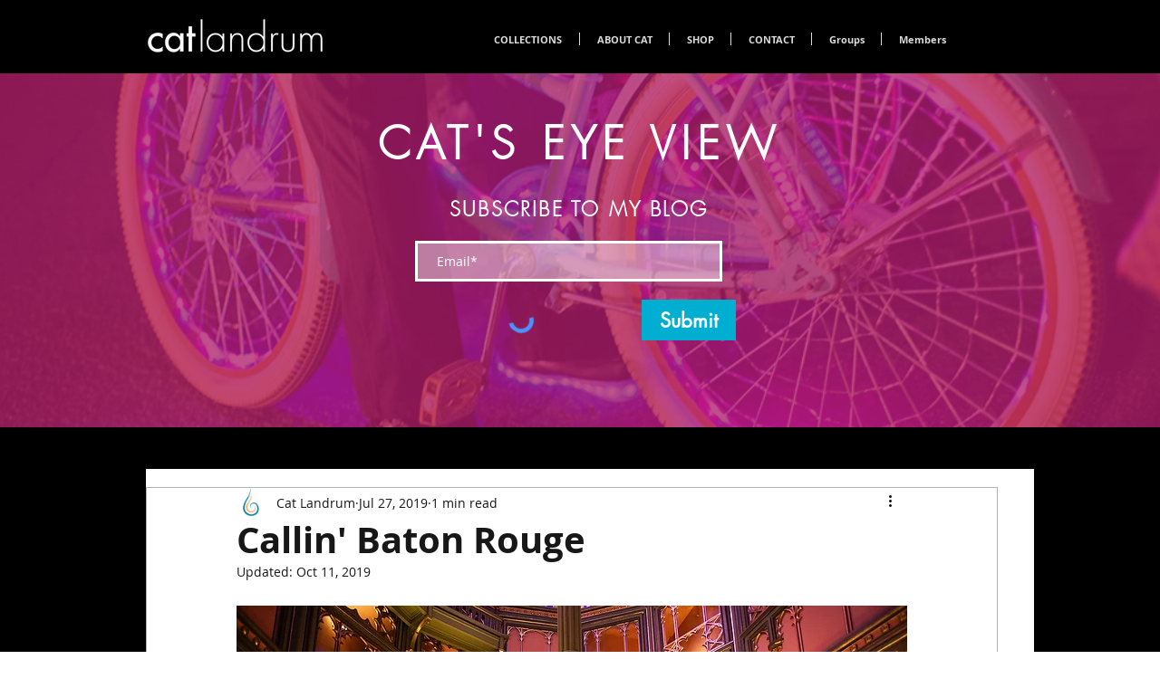

--- FILE ---
content_type: text/css; charset=utf-8
request_url: https://www.catlandrum.com/_serverless/pro-gallery-css-v4-server/layoutCss?ver=2&id=dsc5f-not-scoped&items=3505_1000_1500%7C3711_1500_1000%7C3824_1500_1000%7C3546_1500_1000%7C3659_1500_1000%7C3762_1500_1000%7C3558_1500_1000%7C3382_1500_1000%7C3317_1500_1000%7C3436_1500_1000%7C3566_1500_1000%7C3596_1500_1000%7C3382_1000_1500&container=1307.328125_740_10243_720&options=gallerySizeType:px%7CenableInfiniteScroll:true%7CtitlePlacement:SHOW_ON_HOVER%7ChasThumbnails:false%7CimageMargin:10%7CgalleryLayout:6%7CisVertical:true%7CnumberOfImagesPerRow:2%7CgallerySizePx:300%7CcubeRatio:1%7CcubeType:fill%7CgalleryThumbnailsAlignment:bottom%7CthumbnailSpacings:0
body_size: -114
content:
#pro-gallery-dsc5f-not-scoped [data-hook="item-container"][data-idx="0"].gallery-item-container{opacity: 1 !important;display: block !important;transition: opacity .2s ease !important;top: 0px !important;left: 0px !important;right: auto !important;height: 1110px !important;width: 740px !important;} #pro-gallery-dsc5f-not-scoped [data-hook="item-container"][data-idx="0"] .gallery-item-common-info-outer{height: 100% !important;} #pro-gallery-dsc5f-not-scoped [data-hook="item-container"][data-idx="0"] .gallery-item-common-info{height: 100% !important;width: 100% !important;} #pro-gallery-dsc5f-not-scoped [data-hook="item-container"][data-idx="0"] .gallery-item-wrapper{width: 740px !important;height: 1110px !important;margin: 0 !important;} #pro-gallery-dsc5f-not-scoped [data-hook="item-container"][data-idx="0"] .gallery-item-content{width: 740px !important;height: 1110px !important;margin: 0px 0px !important;opacity: 1 !important;} #pro-gallery-dsc5f-not-scoped [data-hook="item-container"][data-idx="0"] .gallery-item-hover{width: 740px !important;height: 1110px !important;opacity: 1 !important;} #pro-gallery-dsc5f-not-scoped [data-hook="item-container"][data-idx="0"] .item-hover-flex-container{width: 740px !important;height: 1110px !important;margin: 0px 0px !important;opacity: 1 !important;} #pro-gallery-dsc5f-not-scoped [data-hook="item-container"][data-idx="0"] .gallery-item-wrapper img{width: 100% !important;height: 100% !important;opacity: 1 !important;} #pro-gallery-dsc5f-not-scoped [data-hook="item-container"][data-idx="1"].gallery-item-container{opacity: 1 !important;display: block !important;transition: opacity .2s ease !important;top: 1120px !important;left: 0px !important;right: auto !important;height: 493px !important;width: 740px !important;} #pro-gallery-dsc5f-not-scoped [data-hook="item-container"][data-idx="1"] .gallery-item-common-info-outer{height: 100% !important;} #pro-gallery-dsc5f-not-scoped [data-hook="item-container"][data-idx="1"] .gallery-item-common-info{height: 100% !important;width: 100% !important;} #pro-gallery-dsc5f-not-scoped [data-hook="item-container"][data-idx="1"] .gallery-item-wrapper{width: 740px !important;height: 493px !important;margin: 0 !important;} #pro-gallery-dsc5f-not-scoped [data-hook="item-container"][data-idx="1"] .gallery-item-content{width: 740px !important;height: 493px !important;margin: 0px 0px !important;opacity: 1 !important;} #pro-gallery-dsc5f-not-scoped [data-hook="item-container"][data-idx="1"] .gallery-item-hover{width: 740px !important;height: 493px !important;opacity: 1 !important;} #pro-gallery-dsc5f-not-scoped [data-hook="item-container"][data-idx="1"] .item-hover-flex-container{width: 740px !important;height: 493px !important;margin: 0px 0px !important;opacity: 1 !important;} #pro-gallery-dsc5f-not-scoped [data-hook="item-container"][data-idx="1"] .gallery-item-wrapper img{width: 100% !important;height: 100% !important;opacity: 1 !important;} #pro-gallery-dsc5f-not-scoped [data-hook="item-container"][data-idx="2"].gallery-item-container{opacity: 1 !important;display: block !important;transition: opacity .2s ease !important;top: 1623px !important;left: 0px !important;right: auto !important;height: 493px !important;width: 740px !important;} #pro-gallery-dsc5f-not-scoped [data-hook="item-container"][data-idx="2"] .gallery-item-common-info-outer{height: 100% !important;} #pro-gallery-dsc5f-not-scoped [data-hook="item-container"][data-idx="2"] .gallery-item-common-info{height: 100% !important;width: 100% !important;} #pro-gallery-dsc5f-not-scoped [data-hook="item-container"][data-idx="2"] .gallery-item-wrapper{width: 740px !important;height: 493px !important;margin: 0 !important;} #pro-gallery-dsc5f-not-scoped [data-hook="item-container"][data-idx="2"] .gallery-item-content{width: 740px !important;height: 493px !important;margin: 0px 0px !important;opacity: 1 !important;} #pro-gallery-dsc5f-not-scoped [data-hook="item-container"][data-idx="2"] .gallery-item-hover{width: 740px !important;height: 493px !important;opacity: 1 !important;} #pro-gallery-dsc5f-not-scoped [data-hook="item-container"][data-idx="2"] .item-hover-flex-container{width: 740px !important;height: 493px !important;margin: 0px 0px !important;opacity: 1 !important;} #pro-gallery-dsc5f-not-scoped [data-hook="item-container"][data-idx="2"] .gallery-item-wrapper img{width: 100% !important;height: 100% !important;opacity: 1 !important;} #pro-gallery-dsc5f-not-scoped [data-hook="item-container"][data-idx="3"]{display: none !important;} #pro-gallery-dsc5f-not-scoped [data-hook="item-container"][data-idx="4"]{display: none !important;} #pro-gallery-dsc5f-not-scoped [data-hook="item-container"][data-idx="5"]{display: none !important;} #pro-gallery-dsc5f-not-scoped [data-hook="item-container"][data-idx="6"]{display: none !important;} #pro-gallery-dsc5f-not-scoped [data-hook="item-container"][data-idx="7"]{display: none !important;} #pro-gallery-dsc5f-not-scoped [data-hook="item-container"][data-idx="8"]{display: none !important;} #pro-gallery-dsc5f-not-scoped [data-hook="item-container"][data-idx="9"]{display: none !important;} #pro-gallery-dsc5f-not-scoped [data-hook="item-container"][data-idx="10"]{display: none !important;} #pro-gallery-dsc5f-not-scoped [data-hook="item-container"][data-idx="11"]{display: none !important;} #pro-gallery-dsc5f-not-scoped [data-hook="item-container"][data-idx="12"]{display: none !important;} #pro-gallery-dsc5f-not-scoped .pro-gallery-prerender{height:7763px !important;}#pro-gallery-dsc5f-not-scoped {height:7763px !important; width:740px !important;}#pro-gallery-dsc5f-not-scoped .pro-gallery-margin-container {height:7763px !important;}#pro-gallery-dsc5f-not-scoped .pro-gallery {height:7763px !important; width:740px !important;}#pro-gallery-dsc5f-not-scoped .pro-gallery-parent-container {height:7763px !important; width:750px !important;}